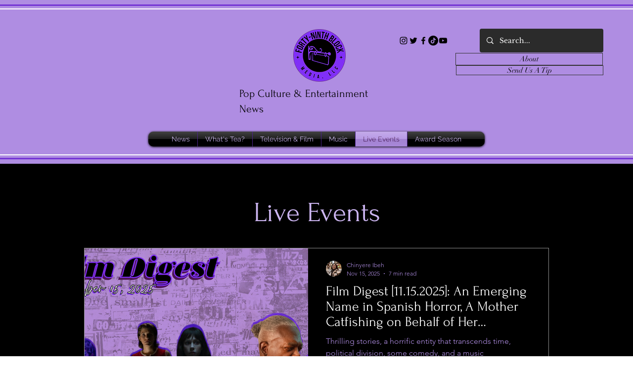

--- FILE ---
content_type: text/html; charset=utf-8
request_url: https://www.google.com/recaptcha/api2/aframe
body_size: 266
content:
<!DOCTYPE HTML><html><head><meta http-equiv="content-type" content="text/html; charset=UTF-8"></head><body><script nonce="Y3ATRo4tCBjuPna_67ppUA">/** Anti-fraud and anti-abuse applications only. See google.com/recaptcha */ try{var clients={'sodar':'https://pagead2.googlesyndication.com/pagead/sodar?'};window.addEventListener("message",function(a){try{if(a.source===window.parent){var b=JSON.parse(a.data);var c=clients[b['id']];if(c){var d=document.createElement('img');d.src=c+b['params']+'&rc='+(localStorage.getItem("rc::a")?sessionStorage.getItem("rc::b"):"");window.document.body.appendChild(d);sessionStorage.setItem("rc::e",parseInt(sessionStorage.getItem("rc::e")||0)+1);localStorage.setItem("rc::h",'1768983471162');}}}catch(b){}});window.parent.postMessage("_grecaptcha_ready", "*");}catch(b){}</script></body></html>